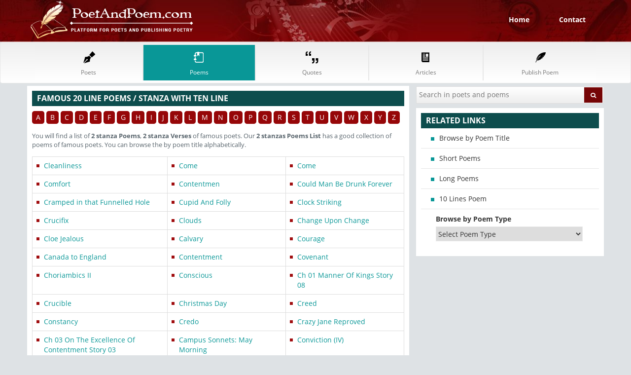

--- FILE ---
content_type: text/html; charset=UTF-8
request_url: https://poetandpoem.com/2-stanza/c/2
body_size: 5924
content:
<!DOCTYPE HTML>
<html lang="en">
<head>
<meta charset="utf-8">
<meta name="viewport" content="width=device-width, initial-scale=1">
<title>Famous 2 stanza Poems — Poems starting with C — Page 2</title>
<meta name="description" content="Here you will find a collection of Famous 2 stanza Poems, Short 2 stanza verses, small poems with 2 stanza of modern and classical poets">
<meta name="keywords" content="famous 2 stanza poems, 2 stanza verses, best short 2 stanza poems, 2 stanza small poems, Two Stanza poem, 2 stanza poetry, stanza with 2 stanza, 2 stanza">
<meta name="copyright" content="Copyright © 2011-2026 PoetAndPoem.com. All Rights Reserved.">
<meta name="author" content="PoetAndPoem.com">
<meta name="email" content="admin@poetandpoem.com">
<meta name="distribution" content="Global">
<meta name="rating" content="General">
<link rel="stylesheet" href="/style.css">
<link rel="canonical" href="https://poetandpoem.com/2-stanza/c/2" />
<link rel="next" href="https://poetandpoem.com/2-stanza/c/3" />
<link rel="prev" href="https://poetandpoem.com/2-stanza/c" />
<script async src="//pagead2.googlesyndication.com/pagead/js/adsbygoogle.js"></script><script>(adsbygoogle = window.adsbygoogle || []).push({google_ad_client: "ca-pub-1048206867343408",enable_page_level_ads: true});</script>
</head>
<body>
<header>
<div class="top-head">
<div class="container">
<div class="col-sm-4"><a href="/"><img src="/images/logo.png" alt="" class="img-responsive" width="330"> </a></div>
<div class="col-sm-8 pull-right"><ul class="sign-up-nav"><li><a href="/">Home</a></li><li><a href="/contact">Contact</a></li></ul></div>
</div>
</div>
<nav class="navbar navbar-default">
<div class="container">
<div class="navbar-inner">
<button type="button" class="navbar-toggle" data-toggle="collapse" data-target="#navbar-brand-centered"><span class="sr-only">Toggle navigation</span><span class="icon-bar"></span><span class="icon-bar"></span><span class="icon-bar"></span></button>
<div class="collapse navbar-collapse" id="navbar-brand-centered">
<ul class="nav nav-justified poPoeNav">
<li><a href="/poets" class="text-center"><span class="nav_icons"></span><span class="nav_txt">Poets</span></a></li>
<li><a href="/poems" class="text-center active"><span class="nav_icons"></span><span class="nav_txt">Poems</span></a></li>
<li><a href="/quotes" class="text-center"><span class="nav_icons"></span><span class="nav_txt">Quotes</span></a></li>
<li><a href="/articles" class="text-center"><span class="nav_icons"></span><span class="nav_txt">Articles</span></a></li>
<li><a href="/publish" class="text-center"><span class="nav_icons"></span><span class="nav_txt">Publish Poem</span></a></li>
</ul>
</div>
</div>
</div>
</nav>
</header>
<section class="body-wrapper">
<div class="container">
<div class="row">
<div class="col-sm-8">
	<div class="left-panel">                  
		<div class="white-box artistListBox noTopMar">                       
			<h2 class="green-bg">Famous 20 Line Poems / Stanza with Ten Line</h2>
			<ul class="alphaSearch"><li><a href="/2-stanza/a">A</a></li> <li><a href="/2-stanza/b">B</a></li> <li><a href="/2-stanza/c">C</a></li> <li><a href="/2-stanza/d">D</a></li> <li><a href="/2-stanza/e">E</a></li> <li><a href="/2-stanza/f">F</a></li> <li><a href="/2-stanza/g">G</a></li> <li><a href="/2-stanza/h">H</a></li> <li><a href="/2-stanza/i">I</a></li> <li><a href="/2-stanza/j">J</a></li> <li><a href="/2-stanza/k">K</a></li> <li><a href="/2-stanza/l">L</a></li> <li><a href="/2-stanza/m">M</a></li> <li><a href="/2-stanza/n">N</a></li> <li><a href="/2-stanza/o">O</a></li> <li><a href="/2-stanza/p">P</a></li> <li><a href="/2-stanza/q">Q</a></li> <li><a href="/2-stanza/r">R</a></li> <li><a href="/2-stanza/s">S</a></li> <li><a href="/2-stanza/t">T</a></li> <li><a href="/2-stanza/u">U</a></li> <li><a href="/2-stanza/v">V</a></li> <li><a href="/2-stanza/w">W</a></li> <li><a href="/2-stanza/x">X</a></li> <li><a href="/2-stanza/y">Y</a></li> <li><a href="/2-stanza/z">Z</a></li> </ul> 
			<p>You will find a list of <b>2 stanza Poems</b>, <b>2 stanza Verses</b> of famous poets. Our <b>2 stanzas Poems List</b> has a good collection of poems of famous poets. You can browse the by poem title alphabetically.</p>
			<div class="searchView">
				<div class="clearfix"></div>
				<table class="table table-bordered lyricsSongList">
					<tbody>
						<tr><td><a href="/Charles-Lamb/Cleanliness" title="Cleanliness">Cleanliness</a></td><td><a href="/Sara-Teasdale/Come" title="Come">Come</a></td><td><a href="/Sarah-Teasdale/Come" title="Come">Come</a></td></tr>
<tr><td><a href="/Archibald-Lampman/Comfort" title="Comfort">Comfort</a></td><td><a href="/Ada-Cambridge/Contentmen" title="Contentmen">Contentmen</a></td><td><a href="/Alfred-Edward-Housman/Could-Man-Be-Drunk-Forever" title="Could Man Be Drunk Forever">Could Man Be Drunk Forever</a></td></tr>
<tr><td><a href="/Wilfred-Owen/Cramped-in-that-Funnelled-Hole" title="Cramped in that Funnelled Hole">Cramped in that Funnelled Hole</a></td><td><a href="/Anne-Kingsmill-Finch/Cupid-And-Folly" title="Cupid And Folly">Cupid And Folly</a></td><td><a href="/Charles-Lamb/Clock-Striking" title="Clock Striking">Clock Striking</a></td></tr>
<tr><td><a href="/Anna-Akhmatova/Crucifix" title="Crucifix">Crucifix</a></td><td><a href="/Rupert-Brooke/Clouds" title="Clouds">Clouds</a></td><td><a href="/Elizabeth-Barrett-Browning/Change-Upon-Change" title="Change Upon Change">Change Upon Change</a></td></tr>
<tr><td><a href="/Matthew-Prior/Cloe-Jealous" title="Cloe Jealous">Cloe Jealous</a></td><td><a href="/Edwin-Arlington-Robinson/Calvary" title="Calvary">Calvary</a></td><td><a href="/George-Chapman/Courage" title="Courage">Courage</a></td></tr>
<tr><td><a href="/Marjorie-Lowry-Christie-Pickthall/Canada-to-England" title="Canada to England">Canada to England</a></td><td><a href="/Eugene-Field/Contentment" title="Contentment">Contentment</a></td><td><a href="/Rudyard-Kipling/Covenant" title="Covenant">Covenant</a></td></tr>
<tr><td><a href="/Rupert-Brooke/Choriambics-II" title="Choriambics II">Choriambics II</a></td><td><a href="/Wilfred-Owen/Conscious" title="Conscious">Conscious</a></td><td><a href="/Sa-di/Ch-01-Manner-Of-Kings-Story-08" title="Ch 01 Manner Of Kings Story 08">Ch 01 Manner Of Kings Story 08</a></td></tr>
<tr><td><a href="/Carl-Sandburg/Crucible" title="Crucible">Crucible</a></td><td><a href="/Charles-Kingsley/Christmas-Day" title="Christmas Day">Christmas Day</a></td><td><a href="/Gabriela-Mistral/Creed" title="Creed">Creed</a></td></tr>
<tr><td><a href="/John-Wilmot/Constancy" title="Constancy">Constancy</a></td><td><a href="/Edwin-Arlington-Robinson/Credo" title="Credo">Credo</a></td><td><a href="/William-Butler-Yeats/Crazy-Jane-Reproved" title="Crazy Jane Reproved">Crazy Jane Reproved</a></td></tr>
<tr><td><a href="/Sa-di/Ch-03-On-The-Excellence-Of-Contentment-Story-03" title="Ch 03 On The Excellence Of Contentment Story 03">Ch 03 On The Excellence Of Contentment Story 03</a></td><td><a href="/Stephen-Vincent-Benet/Campus-Sonnets-May-Morning" title="Campus Sonnets: May Morning">Campus Sonnets: May Morning</a></td><td><a href="/Stevie-Smith/Conviction" title="Conviction (IV)">Conviction (IV)</a></td></tr>
<tr><td><a href="/Sa-di/Ch-05-On-Love-And-Youth-Story-03" title="Ch 05 On Love And Youth Story 03">Ch 05 On Love And Youth Story 03</a></td><td><a href="/Sa-di/Ch-07-On-The-Effects-Of-Education-Story-04" title="Ch 07 On The Effects Of Education Story 04">Ch 07 On The Effects Of Education Story 04</a></td><td><a href="/Sarah-Teasdale/Compensation" title="Compensation">Compensation</a></td></tr>
<tr><td><a href="/Sa-di/Ch-02-The-Morals-Of-Dervishes-Story-11" title="Ch 02 The Morals Of Dervishes Story 11">Ch 02 The Morals Of Dervishes Story 11</a></td><td><a href="/Rabindranath-Tagore/Closed-Path" title="Closed Path">Closed Path</a></td><td><a href="/Padraic-Colum/Condors" title="Condors">Condors</a></td></tr>
<tr><td><a href="/Robert-Browning/Christmas-Eve" title="Christmas-Eve">Christmas-Eve</a></td><td><a href="/Emma-Lazarus/City-Visions" title="City Visions">City Visions</a></td><td><a href="/Edith-Wharton/Chartres" title="Chartres">Chartres</a></td></tr>
<tr><td><a href="/Dante-Gabriel-Rossetti/Cassandra" title="Cassandra">Cassandra</a></td><td><a href="/George-Eliot/Count-That-Day-Lost" title="Count That Day Lost">Count That Day Lost</a></td><td><a href="/Ella-Wheeler-Wilcox/Camp-Followers" title="Camp Followers">Camp Followers</a></td></tr>
<tr><td><a href="/John-Gower/Confessio-Amantis-Explicit-Liber-Septimus" title="Confessio Amantis. Explicit Liber Septimus">Confessio Amantis. Explicit Liber Septimus</a></td><td><a href="/John-Gower/Confessio-Amantis-Explicit-Prologus" title="Confessio Amantis. Explicit Prologus">Confessio Amantis. Explicit Prologus</a></td><td><a href="/John-Gower/Confessio-Amantis-Explicit-Liber-Tercius" title="Confessio Amantis. Explicit Liber Tercius">Confessio Amantis. Explicit Liber Tercius</a></td></tr>
<tr><td><a href="/John-Gower/Confessio-Amantis-Explicit-Liber-Primus" title="Confessio Amantis. Explicit Liber Primus">Confessio Amantis. Explicit Liber Primus</a></td><td><a href="/John-Gower/Confessio-Amantis-Explicit-Liber-Quintus" title="Confessio Amantis. Explicit Liber Quintus">Confessio Amantis. Explicit Liber Quintus</a></td><td><a href="/John-Gower/Confessio-Amantis-Explicit-Liber-Secundus" title="Confessio Amantis. Explicit Liber Secundus">Confessio Amantis. Explicit Liber Secundus</a></td></tr>
<tr><td><a href="/William-Wordsworth/Calais-August-1802" title="Calais, August 1802">Calais, August 1802</a></td><td><a href="/Ada-Cambridge/Contentment" title="Contentment">Contentment</a></td><td><a href="/Sa-di/Ch-01-Manner-of-Kings-Story-26" title="Ch 01 Manner of Kings Story 26">Ch 01 Manner of Kings Story 26</a></td></tr>
<tr><td><a href="/Sa-di/Ch-03-On-The-Excellence-Of-Contentment-Story-21" title="Ch 03 On The Excellence Of Contentment Story 21">Ch 03 On The Excellence Of Contentment Story 21</a></td><td><a href="/Alfonso-X/Cantiga-de-Santa-Maria-No-194" title="Cantiga de Santa Maria No. 194">Cantiga de Santa Maria No. 194</a></td><td><a href="/Robert-Browning/Cavalier-Tunes-Give-a-Rouse" title="Cavalier Tunes: Give a Rouse">Cavalier Tunes: Give a Rouse</a></td></tr>
<tr><td><a href="/John-Frederick-Nims/Conclusion" title="Conclusion">Conclusion</a></td><td><a href="/Rex-Ingamells/Captain-William-Bligh" title="Captain William Bligh">Captain William Bligh</a></td><td><a href="/George-Herbert/Clasping-of-Hands" title="Clasping of Hands">Clasping of Hands</a></td></tr>
<tr><td><a href="/Elizabeth-Bishop/Casabianca" title="Casabianca">Casabianca</a></td><td><a href="/Harold-Hart-Crane/Carrier-Letter" title="Carrier Letter">Carrier Letter</a></td><td><a href="/Dylan-Thomas/Clown-in-the-Moon" title="Clown in the Moon">Clown in the Moon</a></td></tr>
					</tbody>
				</table>
			</div>
			<div class="row">
				<div class="col-sm-4 col-sm-offset-4"><a href="/2-stanza/c/3" data-loading-text="Wait.." class="btn new-cls-three btn-block loadMoreBtn marBot15px" data-page="3">Load More</a></div>
			</div>
		</div>

	</div>
</div>
<div class="col-sm-4">
<div class="white-box-two"><form method="post" class="search-form" action="/search"><input type="text" placeholder="Search in poets and poems" name="query"><button class="btn btn-warning new-cls-two pull-right"><i class="icon-search"></i></button></form></div>
<div class="white-box-three relLinks">
<h2 class="green-bg">Related Links</h2><ul><li><a href="/poems">Browse by Poem Title</a></li><li><a href="/short">Short Poems</a></li><li><a href="/long">Long Poems</a></li><li><a href="/10-lines">10 Lines Poem</a></li><li class="listWhitDrop"><label>Browse by Poem Type</label><select id="poemType"><option value="">Select Poem Type</Option><option value="/africa">Africa</option><option value="/alone">Alone</option><option value="/america">America</option><option value="/angel">Angel</option><option value="/anger">Anger</option><option value="/animal">Animal</option><option value="/anniversary">Anniversary</option><option value="/april">April</option><option value="/august">August</option><option value="/autumn">Autumn</option><option value="/baby">Baby</option><option value="/ballad">Ballad</option><option value="/beach">Beach</option><option value="/beautiful">Beautiful</option><option value="/beauty">Beauty</option><option value="/believe">Believe</option><option value="/birth">Birth</option><option value="/brother">Brother</option><option value="/butterfly">Butterfly</option><option value="/candy">Candy</option><option value="/car">Car</option><option value="/cat">Cat</option><option value="/change">Change</option><option value="/child">Child</option><option value="/childhood">Childhood</option><option value="/children">Children</option><option value="/chocolate">Chocolate</option><option value="/christmas">Christmas</option><option value="/city">City</option><option value="/concrete">Concrete</option><option value="/courage">Courage</option><option value="/crazy">Crazy</option><option value="/culture">Culture</option><option value="/dance">Dance</option><option value="/dark">Dark</option><option value="/daughter">Daughter</option><option value="/death">Death</option><option value="/depression">Depression</option><option value="/despair">Despair</option><option value="/destiny">Destiny</option><option value="/discrimination">Discrimination</option><option value="/dog">Dog</option><option value="/dream">Dream</option><option value="/education">Education</option><option value="/elegy">Elegy</option><option value="/epic">Epic</option><option value="/evil">Evil</option><option value="/fairy">Fairy</option><option value="/faith">Faith</option><option value="/family">Family</option><option value="/farewell">Farewell</option><option value="/fate">Fate</option><option value="/father">Father</option><option value="/fear">Fear</option><option value="/fire">Fire</option><option value="/fish">Fish</option><option value="/fishing">Fishing</option><option value="/flow">Flow</option><option value="/flower">Flower</option><option value="/fog">Fog</option><option value="/food">Food</option><option value="/football">Football</option><option value="/freedom">Freedom</option><option value="/friend">Friend</option><option value="/frog">Frog</option><option value="/fun">Fun</option><option value="/funeral">Funeral</option><option value="/funny">Funny</option><option value="/future">Future</option><option value="/girl">Girl</option><option value="/god">God</option><option value="/golf">Golf</option><option value="/graduate">Graduate</option><option value="/greed">Greed</option><option value="/green">Green</option><option value="/grief">Grief</option><option value="/guitar">Guitar</option><option value="/haiku">Haiku</option><option value="/hair">Hair</option><option value="/happiness">Happiness</option><option value="/happy">Happy</option><option value="/hate">Hate</option><option value="/hear">Hear</option><option value="/heart">Heart</option><option value="/heaven">Heaven</option><option value="/hero">Hero</option><option value="/history">History</option><option value="/holocaust">Holocaust</option><option value="/home">Home</option><option value="/honesty">Honesty</option><option value="/hope">Hope</option><option value="/horse">Horse</option><option value="/house">House</option><option value="/howl">Howl</option><option value="/humor">Humor</option><option value="/hunting">Hunting</option><option value="/husband">Husband</option><option value="/identity">Identity</option><option value="/innocence">Innocence</option><option value="/innocent">Innocent</option><option value="/inspiration">Inspiration</option><option value="/irony">Irony</option><option value="/isolation">Isolation</option><option value="/january">January</option><option value="/journey">Journey</option><option value="/joy">Joy</option><option value="/july">July</option><option value="/june">June</option><option value="/justice">Justice</option><option value="/kiss">Kiss</option><option value="/laughter">Laughter</option><option value="/life">Life</option><option value="/light">Light</option><option value="/london">London</option><option value="/lonely">Lonely</option><option value="/loss">Loss</option><option value="/lost">Lost</option><option value="/love">Love</option><option value="/lust">Lust</option><option value="/lyric">Lyric</option><option value="/magic">Magic</option><option value="/marriage">Marriage</option><option value="/memory">Memory</option><option value="/mentor">Mentor</option><option value="/metaphor">Metaphor</option><option value="/mirror">Mirror</option><option value="/mom">Mom</option><option value="/money">Money</option><option value="/moon">Moon</option><option value="/mother">Mother</option><option value="/murder">Murder</option><option value="/music">Music</option><option value="/narrative">Narrative</option><option value="/nature">Nature</option><option value="/night">Night</option><option value="/ocean">Ocean</option><option value="/october">October</option><option value="/ode">Ode</option><option value="/pain">Pain</option><option value="/paris">Paris</option><option value="/passion">Passion</option><option value="/peace">Peace</option><option value="/people">People</option><option value="/pink">Pink</option><option value="/poetry">Poetry</option><option value="/poverty">Poverty</option><option value="/power">Power</option><option value="/prejudice">Prejudice</option><option value="/pride">Pride</option><option value="/purple">Purple</option><option value="/rain">Rain</option><option value="/rainbow">Rainbow</option><option value="/rape">Rape</option><option value="/raven">Raven</option><option value="/red">Red</option><option value="/remember">Remember</option><option value="/respect">Respect</option><option value="/retirement">Retirement</option><option value="/river">River</option><option value="/romance">Romance</option><option value="/romantic">Romantic</option><option value="/rose">Rose</option><option value="/running">Running</option><option value="/sad">Sad</option><option value="/school">School</option><option value="/sea">Sea</option><option value="/september">September</option><option value="/shopping">Shopping</option><option value="/sick">Sick</option><option value="/sile">Sile</option><option value="/silence">Silence</option><option value="/silver">Silver</option><option value="/simile">Simile</option><option value="/sister">Sister</option><option value="/sky">Sky</option><option value="/sleep">Sleep</option><option value="/smart">Smart</option><option value="/smile">Smile</option><option value="/snake">Snake</option><option value="/snow">Snow</option><option value="/soldier">Soldier</option><option value="/solitude">Solitude</option><option value="/sometimes">Sometimes</option><option value="/son">Son</option><option value="/song">Song</option><option value="/sonnet">Sonnet</option><option value="/sorrow">Sorrow</option><option value="/sorry">Sorry</option><option value="/spring">Spring</option><option value="/star">Star</option><option value="/strength">Strength</option><option value="/success">Success</option><option value="/suicide">Suicide</option><option value="/summe">Summe</option><option value="/summer">Summer</option><option value="/sun">Sun</option><option value="/sunset">Sunset</option><option value="/sunshine">Sunshine</option><option value="/swimming">Swimming</option><option value="/sympathy">Sympathy</option><option value="/teacher">Teacher</option><option value="/television">Television</option><option value="/thanks">Thanks</option><option value="/tiger">Tiger</option><option value="/time">Time</option><option value="/today">Today</option><option value="/together">Together</option><option value="/travel">Travel</option><option value="/tree">Tree</option><option value="/trust">Trust</option><option value="/truth">Truth</option><option value="/valentine">Valentine</option><option value="/war">War</option><option value="/warning">Warning</option><option value="/water">Water</option><option value="/weather">Weather</option><option value="/wedding">Wedding</option><option value="/wind">Wind</option><option value="/winter">Winter</option><option value="/woman">Woman</option><option value="/women">Women</option><option value="/work">Work</option><option value="/world">World</option></select></li></ul>
</div>
<div class="clearfix"></div>
</div>  
</div>
</div>
</section>
<footer>
<div class="container">
<div class="box">
<div class="col-sm-5">
<h1 class="clear">PoetAndPoem.Com</h1>
<p>Poet and Poem is a social media online website for poets and poems, a marvelous platform which invites unknown talent from anywhere in the little world.</p>
</div>
<div class="col-sm-7">
<ul class="footer-nav clearfix">
<li><a href="/poems">Poem</a></li>
<li><a href="/quotes">Quotation</a></li>
<li><a href="/poets">Classical Poet</a></li>
<li><a href="/articles">Articles</a></li>
<li><a href="/short">Short Poems</a></li>
<li><a href="/long">Long Poems</a></li>
<li><a href="/10-lines">10 Line Poems</a></li>
<li><a href="/20-lines">20 Line Poems</a></li>
<li><a href="/2-stanza">2 Stanza Poems</a></li>
<li><a href="/life">Life Poems</a></li>
<li><a href="/funny">Funny Poems</a></li>
<li><a href="/heart">Heart Poems</a></li>
</ul>
</div>
</div>
</div>
<div class="last-bar">
<div class="container">
<div class="col-sm-6"><small style="color:#f2f2f2"> &copy; Copyrights 2011-2026 PoetAndPoem.com </small></div> 
<div class="col-sm-6 pull-right text-right"><small style="color:#f2f2f2"><a href="/policy" style="color:#f2f2f2">Privacy Policy</a> | <a href="/terms" style="color:#f2f2f2;">Terms & Condition</a></small></div>
</div>
</div>
</footer>
<script src="/global.js"></script>
<script type="text/javascript">new Image().src = "//counter.yadro.ru/hit?t52.6;r"+escape(document.referrer)+((typeof(screen)=="undefined")?"":";s"+screen.width+"*"+screen.height+"*"+(screen.colorDepth?screen.colorDepth:screen.pixelDepth))+";u"+escape(document.URL)+";h"+escape(document.title.substring(0,150))+";"+Math.random();</script><script defer src="https://static.cloudflareinsights.com/beacon.min.js/vcd15cbe7772f49c399c6a5babf22c1241717689176015" integrity="sha512-ZpsOmlRQV6y907TI0dKBHq9Md29nnaEIPlkf84rnaERnq6zvWvPUqr2ft8M1aS28oN72PdrCzSjY4U6VaAw1EQ==" data-cf-beacon='{"version":"2024.11.0","token":"642dd4703c3a45ee8d7e9def7d8b2809","r":1,"server_timing":{"name":{"cfCacheStatus":true,"cfEdge":true,"cfExtPri":true,"cfL4":true,"cfOrigin":true,"cfSpeedBrain":true},"location_startswith":null}}' crossorigin="anonymous"></script>
</body>
</html>


--- FILE ---
content_type: text/html; charset=utf-8
request_url: https://www.google.com/recaptcha/api2/aframe
body_size: 265
content:
<!DOCTYPE HTML><html><head><meta http-equiv="content-type" content="text/html; charset=UTF-8"></head><body><script nonce="oYkhO27SlyL9CpwdtIBarA">/** Anti-fraud and anti-abuse applications only. See google.com/recaptcha */ try{var clients={'sodar':'https://pagead2.googlesyndication.com/pagead/sodar?'};window.addEventListener("message",function(a){try{if(a.source===window.parent){var b=JSON.parse(a.data);var c=clients[b['id']];if(c){var d=document.createElement('img');d.src=c+b['params']+'&rc='+(localStorage.getItem("rc::a")?sessionStorage.getItem("rc::b"):"");window.document.body.appendChild(d);sessionStorage.setItem("rc::e",parseInt(sessionStorage.getItem("rc::e")||0)+1);localStorage.setItem("rc::h",'1769328333223');}}}catch(b){}});window.parent.postMessage("_grecaptcha_ready", "*");}catch(b){}</script></body></html>